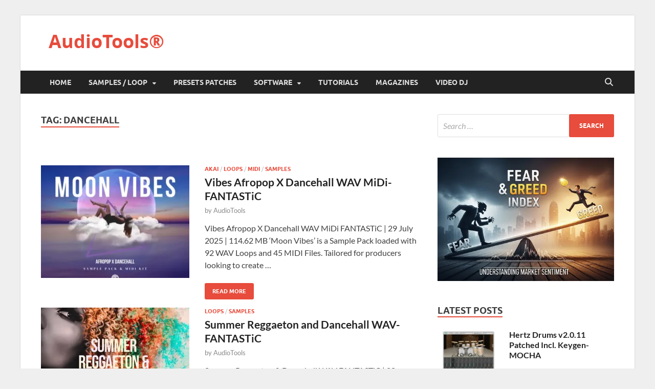

--- FILE ---
content_type: text/html; charset=UTF-8
request_url: https://audiotools.blog/tag/dancehall/
body_size: 18561
content:
<!DOCTYPE html>
<html dir="ltr" lang="en-US">
<head>
<meta charset="UTF-8">
<meta name="viewport" content="width=device-width, initial-scale=1">
<link rel="profile" href="http://gmpg.org/xfn/11">
<title>Dancehall | AudioTools®</title>
<style>img:is([sizes="auto" i], [sizes^="auto," i]) { contain-intrinsic-size: 3000px 1500px }</style>
<!-- All in One SEO 4.9.2 - aioseo.com -->
<meta name="robots" content="noindex, max-image-preview:large" />
<link rel="canonical" href="https://audiotools.blog/tag/dancehall/" />
<link rel="next" href="https://audiotools.blog/tag/dancehall/page/2/" />
<meta name="generator" content="All in One SEO (AIOSEO) 4.9.2" />
<script type="application/ld+json" class="aioseo-schema">
{"@context":"https:\/\/schema.org","@graph":[{"@type":"BreadcrumbList","@id":"https:\/\/audiotools.blog\/tag\/dancehall\/#breadcrumblist","itemListElement":[{"@type":"ListItem","@id":"https:\/\/audiotools.blog#listItem","position":1,"name":"Home","item":"https:\/\/audiotools.blog","nextItem":{"@type":"ListItem","@id":"https:\/\/audiotools.blog\/tag\/dancehall\/#listItem","name":"Dancehall"}},{"@type":"ListItem","@id":"https:\/\/audiotools.blog\/tag\/dancehall\/#listItem","position":2,"name":"Dancehall","previousItem":{"@type":"ListItem","@id":"https:\/\/audiotools.blog#listItem","name":"Home"}}]},{"@type":"CollectionPage","@id":"https:\/\/audiotools.blog\/tag\/dancehall\/#collectionpage","url":"https:\/\/audiotools.blog\/tag\/dancehall\/","name":"Dancehall | AudioTools\u00ae","inLanguage":"en-US","isPartOf":{"@id":"https:\/\/audiotools.blog\/#website"},"breadcrumb":{"@id":"https:\/\/audiotools.blog\/tag\/dancehall\/#breadcrumblist"}},{"@type":"Organization","@id":"https:\/\/audiotools.blog\/#organization","name":"AudioTools","url":"https:\/\/audiotools.blog\/"},{"@type":"WebSite","@id":"https:\/\/audiotools.blog\/#website","url":"https:\/\/audiotools.blog\/","name":"AudioTools\u00ae","alternateName":"AudioTools","inLanguage":"en-US","publisher":{"@id":"https:\/\/audiotools.blog\/#organization"}}]}
</script>
<!-- All in One SEO -->
<style> .tnjpwhpvvxvaiswuwxkmettwmkavtkxsywdcmfizkzobehiwefbzxtlat{ margin: 0; padding: 0; color: #000; font-size: 13px; line-height: 1.5; } .egjknxdrswtlddavrdfowmxyeetlsfgvkaremnqnnjvgzybelwrmtvzzxtlat{ padding: 8px; text-align: right; } .egjknxdrswtlddavrdfowmxyeetlrndxewjaldvhdibvhdvayuzysmrzdbwdxdkdzfdlfushrrrmnzwxtlatxtlat, .egjknxdrswtlddavrdfowmxyeetltcfqwxykttclprnlosgrkothcxvlbdlselbzsjhkmytbcwrszdvpmaxtlatxtlat{ cursor: pointer; text-align: center; outline: none !important; display: inline-block; -webkit-tap-highlight-color: rgba(0, 0, 0, 0.12); -webkit-transition: all 0.45s cubic-bezier(0.23, 1, 0.32, 1); -o-transition: all 0.45s cubic-bezier(0.23, 1, 0.32, 1); transition: all 0.45s cubic-bezier(0.23, 1, 0.32, 1); } .egjknxdrswtlddavrdfowmxyeetlrndxewjaldvhdibvhdvayuzysmrzdbwdxdkdzfdlfushrrrmnzwxtlatxtlat{ color: #000; width: 100%; } .egjknxdrswtlddavrdfowmxyeetltcfqwxykttclprnlosgrkothcxvlbdlselbzsjhkmytbcwrszdvpmaxtlatxtlat{ color: #1e8cbe; } .dntmczzhmrrnlmswwzldmwlrwqjqnwaqlpvmtndhtdlzvdhmutxtlat.svg{ padding-top: 1rem; } img.dntmczzhmrrnlmswwzldmwlrwqjqnwaqlpvmtndhtdlzvdhmutxtlat{ width: 100px; padding: 0; margin-bottom:10px; } .duqvruxqrmnnmjmvddjkelfnsgnotfqxpvwamwhevztuwjtqtxtlat{ padding: 5px; } .cdcztlvcmpztnjzngdszdluljuczhkbxkwkranlrwnunqvgqvcehbrtxtlat{ padding: 10px; padding-top: 0; } .cdcztlvcmpztnjzngdszdluljuczhkbxkwkranlrwnunqvgqvcehbrtxtlat a{ font-size: 14px; } .zcskjxsjbmcnmrymxyvvzqqmwognfanbycijznrlnlcujbwrkftouxwqutgsesvjqrnkdtdirvpzwgxtlatxtlat, .zcskjxsjbmcnmrymxyvvzqqmwognfanbycijznrlnlcujbwrkftouxwqutgsesvjqrnkdtdirvpzwgxtlatxtlat:active, .zcskjxsjbmcnmrymxyvvzqqmwognfanbycijznrlnlcujbwrkftouxwqutgsesvjqrnkdtdirvpzwgxtlatxtlat:focus{ background: #fff; border-radius: 50%; height: 35px; width: 35px; padding: 7px; position: absolute; right: -12px; top: -12px; cursor: pointer; outline: none; border: none; box-shadow: none; display: flex; justify-content: center; align-items: center; } .cnhhmoxmzzvdjwvvscwtbadiweliyxhwmurlgrvhzeerazxtlat{ padding-top: 10px; margin-bottom: 10px; display: flex; justify-content: center; } .txzustzrdzvwelncyswujqsycetcnrkuenaaumlvahcylzjtnwsntwnbvmvvicvhheddsoeoyvqxtlatxtlat{ -webkit-animation-name: fadeInDown; animation-name: fadeInDown; -webkit-animation-duration: 0.3s; animation-duration: 0.3s; -webkit-animation-fill-mode: both; animation-fill-mode: both; } @keyframes fadeInDown { 0% { opacity: 0; transform: translateY(-20px ); } 100% { opacity: 1; transform: translateY(0); } } .sdloztvhmtlvvebwrsysscvtruzlknhlleuziqpwmejiuvllwtxtlat:not(.mwduqvrnzxnyzkyzzrzcvptbunrefoypaeitgaefdlbmttzwadfkodxtlat), .cmuelnksgqzbzzxnkorwnsautyzjluzivkrlfaoxjmsitmefduyzxtlat:not(.mwduqvrnzxnyzkyzzrzcvptbunrefoypaeitgaefdlbmttzwadfkodxtlat){ display: none; } .cmuelnksgqzbzzxnkorwnsautyzjluzivkrlfaoxjmsitmefduyzxtlat .dhngdnpmndmmxsuyujdwuyfkznrjnsssrdlhcndjiuvfnbmubzxtlat .sfbuwfhmaearvzkckcwconkphvdwcptmxbrcexhdtbjzznnvfdvheafimmvwbwleexfuupx kwxtlatxtlat{ padding-top: 1rem; padding-bottom: 0; } .cmuelnksgqzbzzxnkorwnsautyzjluzivkrlfaoxjmsitmefduyzxtlat .dhngdnpmndmmxsuyujdwuyfkznrjnsssrdlhcndjiuvfnbmubzxtlat .adblock_title, .chpadbpro_wrap_title { margin: 1.3rem 0; } .cmuelnksgqzbzzxnkorwnsautyzjluzivkrlfaoxjmsitmefduyzxtlat .dhngdnpmndmmxsuyujdwuyfkznrjnsssrdlhcndjiuvfnbmubzxtlat .adblock_subtitle{ padding: 0 1rem; padding-bottom: 1rem; } .rorugnsaxfyawytvuemkklrsvrevceluyrwrupzettwlmwwlbxognbrtbzvhaanztjfvsxviwqxtlatxtlat{ width: 100%; align-items: center; display: flex; justify-content: space-around; border-top: 1px solid #d6d6d6; border-bottom: 1px solid #d6d6d6; } .rorugnsaxfyawytvuemkklrrwjenftekpvctnutnwmkrnbjnyndmqkvhsujzdetzqssreutznaxtlatxtlat+.rorugnsaxfyawytvuemkklrrwjenftekpvctnutnwmkrnbjnyndmqkvhsujzdetzqssreutznaxtlatxtlat{ border-left: 1px solid #d6d6d6; } .rorugnsaxfyawytvuemkklrsvrevceluyrwrupzettwlmwwlbxognbrtbzvhaanztjfvsxviwqxtlatxtlat .rorugnsaxfyawytvuemkklrrwjenftekpvctnutnwmkrnbjnyndmqkvhsujzdetzqssreutznaxtlatxtlat{ flex: 1 1 auto; padding: 1rem; } .rorugnsaxfyawytvuemkklrrwjenftekpvctnutnwmkrnbjnyndmqkvhsujzdetzqssreutznaxtlatxtlat p{ margin: 0; font-size: 16px; font-weight: bold; text-transform: uppercase; margin-bottom: 0.3rem; } .rorugnsaxfyawytvuemkklrsvrevceluyrwrupzettwlmwwlbxognbrtbzvhaanztjfvsxviwqxtlatxtlat button, .rorugnsaxfyawytvuemkklrsvrevceluyrwrupzettwlmwwlbxognbrtbzvhaanztjfvsxviwqxtlatxtlat a{ background: #fff; border: 1px solid #fff; color: #000; text-transform: uppercase; font-weight: bold; cursor: pointer; text-decoration: none; } .tvlmuhdspmejaywgvszfllvzmctjqyllvcjuemqxjjctkzovmmjhjyunwaeysghszedneyxsfbqygxtlatxtlat{ display: flex; justify-content: space-between; padding: 1rem; } .tvlmuhdspmejaywgvszfllvzmctjqyllvcjuemqxjjctkzovmmjhjyunwaeysghszedneyxsfbqygxtlatxtlat a, .tvlmuhdspmejaywgvszfllvzmctjqyllvcjuemqxjjctkzovmmjhjyunwaeysghszedneyxsfbqygxtlatxtlat a:focus{ text-decoration: none; color: #000; font-size: 12px; font-weight: bold; border: none; outline: none; } body .ofs-admin-doc-box .chp_ad_block_pro_admin_preview #chp_ads_blocker-modal { display: block !important; } body .ofs-admin-doc-box .chp_ad_block_pro_admin_preview #chp_ads_blocker-modal { position: inherit; width: 70%; left: 0; box-shadow: none; border: 3px solid #ddd; } #zmdtjkodrcodnizpzttnktuncwwdhmnmwtkrnqknftgjvbnlsyitjlveyutiemlzttzfaxpymttaxtlatxtlat{ border: none; position: absolute; top: -3.5%; right: -1.5%; background: #fff; border-radius: 100%; height: 45px; outline: none; border: none; width: 45px; box-shadow: 0px 6px 18px -5px #fff; z-index: 9990099; display: flex; justify-content: center; align-items: center; text-decoration: none; } #zmdtjkodrcodnizpzttnktuncwwdhmnmwtkrnqknftgjvbnlsyitjlveyutiemlzttzfaxpymttaxtlatxtlat svg{ margin: 0 -1rem; } body #cmuelnksgqzbzzxnkorwnsautyzjluzivkrlfaoxjmsitmefduyzxtlat.active{ width: 60%; left: 20%; top: 10%; height: 80vh; } @media only screen and (max-width:800px ) { body #cmuelnksgqzbzzxnkorwnsautyzjluzivkrlfaoxjmsitmefduyzxtlat.active{ width: 80%; left: 10%; top: 5%; height: 99vh; } } @media only screen and (max-width:550px ) { body #cmuelnksgqzbzzxnkorwnsautyzjluzivkrlfaoxjmsitmefduyzxtlat.active{ width: 100%; left: 0%; top: 0%; height: 99vh; } #zmdtjkodrcodnizpzttnktuncwwdhmnmwtkrnqknftgjvbnlsyitjlveyutiemlzttzfaxpymttaxtlatxtlat{ top: 2%; right: 2%; } } .howToBlock_color { color: #fff !important; } .tjnzdjqynghldnmxumvdwmuszzuhboxzluhzbvrgqvfrzmnvamvrunvvbbothrmlrimvjutghrmvmrgxtlatxtlat, .tjnzdjqynghldnmxumvdwmuszzrhiwmstkjvzfvloxulvvadqdwtdcwvwzinudykvkzjavrtllmwxtlatxtlat{ border: none; border-radius: 5px; padding: 9px 20px !important; font-size: 12px; color: white !important; margin-top: 0.5rem; transition: 0.3s; border: 2px solid; } .tjnzdjqynghldnmxumvdwmuszzuhboxzluhzbvrgqvfrzmnvamvrunvvbbothrmlrimvjutghrmvmrgxtlatxtlat:hover, .tjnzdjqynghldnmxumvdwmuszzrhiwmstkjvzfvloxulvvadqdwtdcwvwzinudykvkzjavrtllmwxtlatxtlat:hover{ background: none; box-shadow: none; } .tjnzdjqynghldnmxumvdwmuszzuhboxzluhzbvrgqvfrzmnvamvrunvvbbothrmlrimvjutghrmvmrgxtlatxtlat:hover{ color: #fff !important; } .tjnzdjqynghldnmxumvdwmuszzrhiwmstkjvzfvloxulvvadqdwtdcwvwzinudykvkzjavrtllmwxtlatxtlat:hover{ color: #888 !important; } .tjnzdjqynghldnmxumvdwmuszzuhboxzluhzbvrgqvfrzmnvamvrunvvbbothrmlrimvjutghrmvmrgxtlatxtlat{ background-color: #fff; box-shadow: 0px 6px 18px -5px #fff; border-color: #fff; } .tjnzdjqynghldnmxumvdwmuszzrhiwmstkjvzfvloxulvvadqdwtdcwvwzinudykvkzjavrtllmwxtlatxtlat{ background-color: #8a8a8a; box-shadow: 0px 6px 18px -5px #8a8a8a; border-color: #8a8a8a; } body .cmuelnksgqzbzzxnkorwnsautyzjluzivkrlfaoxjmsitmefduyzxtlat{ position: fixed; z-index: 9999999999; left: 0; top: 0; width: 100%; height: 100%; overflow: auto; background-color: #000; background-color: rgba(0, 0, 0, 0.7); display: flex; justify-content: center; align-items: center; } .cmuelnksgqzbzzxnkorwnsautyzjluzivkrlfaoxjmsitmefduyzxtlat .mwduqvrnzxnyzkyzzrzcvptbunrefoypaeitgaefdlbmttzwadfkodxtlat{ display: block; } .cmuelnksgqzbzzxnkorwnsautyzjluzivkrlfaoxjmsitmefduyzxtlat .dhngdnpmndmmxsuyujdwuyfkznrjnsssrdlhcndjiuvfnbmubzxtlat{ background-color: #fff; margin: auto; padding: 20px; border: none; width: 40%; border-radius: 5%; position: relative; } .zcskjxsjbmcnmrymxyvvzqqmwevlfagovefjrdtluvghsumjtvjdqdzxtlat.theme3{ text-align: center; } .zcskjxsjbmcnmrymxyvvzqqmwevlfagovefjrdtluvghsumjtvjdqdzxtlat *{ color: #000; text-align: center; text-decoration: none; } .zcskjxsjbmcnmrymxyvvzqqmwevlfagovefjrdtluvghsumjtvjdqdzxtlat a{ cursor: pointer; } .zcskjxsjbmcnmrymxyvvzqqmwevlfagovefjrdtluvghsumjtvjdqdzxtlat a:first-child{ margin-right:1rem; } .zcskjxsjbmcnmrymxyvvzqqmwevlfagovefjrdtluvghsumjtvjdqdzxtlat a{ text-decoration: none; } .zcskjxsjbmcnmrymxyvvzqqmwevlfagovefjrdtluvghsumjtvjdqdzxtlat.theme2 a:first-child{ margin-bottom: 0.5rem !important; } .tjnzdjqynghldnmxumvdwmuszztffwvefuudjzkntqnixbktqaxjvlcitruhfawuvizdhwqmytdsswxtlatxtlat .image-container{ width: 100px; text-align: center; margin-bottom: -20px; } .tjnzdjqynghldnmxumvdwmuszztffwvefuudjzkntqnixbktqaxjvlcitruhfawuvizdhwqmytdsswxtlatxtlat .image-container .image{ position: relative; } .tjnzdjqynghldnmxumvdwmuszztffwvefuudjzkntqnixbktqaxjvlcitruhfawuvizdhwqmytdsswxtlatxtlat .image-container .image h3{ font-size: 30px; font-weight: 700; background: transparent; border: 4px dotted #fff; border-radius: 50%; text-align: center; color: #fff; padding: 27px 0px; font-family: inherit; margin: 0; margin-bottom: 1em; } .tjnzdjqynghldnmxumvdwmuszztffwvefuudjzkntqnixbktqaxjvlcitruhfawuvizdhwqmytdsswxtlatxtlat .image-container .image i.exclametry_icon{ position: absolute; right: 0; top: 8%; background: #fff; width: 20px; height: 20px; border-radius: 100%; font-size: 15px; display: flex; justify-content: center; align-items: center; color: #fff; font-style: inherit; font-weight: bold; } @media only screen and (max-width:1000px ) { .cmuelnksgqzbzzxnkorwnsautyzjluzivkrlfaoxjmsitmefduyzxtlat .dhngdnpmndmmxsuyujdwuyfkznrjnsssrdlhcndjiuvfnbmubzxtlat{ width: calc(40% + 15%); } } @media only screen and (max-width:800px ) { .cmuelnksgqzbzzxnkorwnsautyzjluzivkrlfaoxjmsitmefduyzxtlat .dhngdnpmndmmxsuyujdwuyfkznrjnsssrdlhcndjiuvfnbmubzxtlat{ width: calc(40% + 25%); } } @media only screen and (max-width:700px ) { .cmuelnksgqzbzzxnkorwnsautyzjluzivkrlfaoxjmsitmefduyzxtlat .dhngdnpmndmmxsuyujdwuyfkznrjnsssrdlhcndjiuvfnbmubzxtlat{ width: calc(40% + 35%); } } @media only screen and (max-width:500px ) { .cmuelnksgqzbzzxnkorwnsautyzjluzivkrlfaoxjmsitmefduyzxtlat .dhngdnpmndmmxsuyujdwuyfkznrjnsssrdlhcndjiuvfnbmubzxtlat{ width: 95%; } } #zmdtjkodrcodnizpzttnktuncwwdhmnmwtkrnqknftgjvbnlsyitjlveyutiemlzttzfaxpymttaxtlatxtlat{ color: #fff !important; } #zwucnnarlzyefznbvievhrvekyuvdsawwbwnenkqlrivnxcnvzdmordmzjcukvwmjswrjugxtlatxtlat{ position:absolute; z-index:-20; bottom:0; } .tswvkfvafstzxcvfpowwkkxqnczswfrdmjzvrktdhknhzzagzsvljrfpjsnbibxnxaigbfawwugnwxtlatxtlat{ display: inline-block; height: 40px; padding: 10px 20px; text-align: center; background-color: white; border-radius: 20px; box-sizing: border-box; position: fixed; bottom: 2%; z-index: 9999999; right: 2%; } .kmkpizkgztvpazgutbnmzgvqtdanyztnttgldmwqvvtmdybwdhmzrxnfutepsjfctmqrqsaxtlatxtlat, .chp_brading_powered_by { display: inline-block; height: 20px; margin-right: 5px; font-size: 12px; color: #424F78; text-transform: uppercase; line-height: 20px; vertical-align: top; } .tswvkfvafstzxcvfpowwkkxsndlzgfumorqmvhkmyljimgfydeowghnymeuffinxvucufsnwwymgxtlatxtlat{ display: inline-block; height: 20px; vertical-align: top; } .tswvkfvafstzxcvfpowwkkxsndlzgfumorqmvhkmyljimgfydeowghnymeuffinxvucufsnwwymgxtlatxtlat img{ display: block; height: 100%; width: auto; } .tswvkfvafstzxcvfpowwkkxqnczswfrdmjzvrktdhknhzzagzsvljrfpjsnbibxnxaigbfawwugnwxtlatxtlat.hide { display: none !important } </style><link rel="alternate" type="application/rss+xml" title="AudioTools® &raquo; Feed" href="https://audiotools.blog/feed/" />
<link rel="alternate" type="application/rss+xml" title="AudioTools® &raquo; Comments Feed" href="https://audiotools.blog/comments/feed/" />
<link rel="alternate" type="application/rss+xml" title="AudioTools® &raquo; Dancehall Tag Feed" href="https://audiotools.blog/tag/dancehall/feed/" />
<!-- <link rel='stylesheet' id='wp-block-library-css' href='https://audiotools.blog/wp-includes/css/dist/block-library/style.min.css?ver=6.8.3' type='text/css' media='all' /> -->
<link rel="stylesheet" type="text/css" href="//audiotools.blog/wp-content/cache/wpfc-minified/qwpqveb6/drebt.css" media="all"/>
<style id='wp-block-library-theme-inline-css' type='text/css'>
.wp-block-audio :where(figcaption){color:#555;font-size:13px;text-align:center}.is-dark-theme .wp-block-audio :where(figcaption){color:#ffffffa6}.wp-block-audio{margin:0 0 1em}.wp-block-code{border:1px solid #ccc;border-radius:4px;font-family:Menlo,Consolas,monaco,monospace;padding:.8em 1em}.wp-block-embed :where(figcaption){color:#555;font-size:13px;text-align:center}.is-dark-theme .wp-block-embed :where(figcaption){color:#ffffffa6}.wp-block-embed{margin:0 0 1em}.blocks-gallery-caption{color:#555;font-size:13px;text-align:center}.is-dark-theme .blocks-gallery-caption{color:#ffffffa6}:root :where(.wp-block-image figcaption){color:#555;font-size:13px;text-align:center}.is-dark-theme :root :where(.wp-block-image figcaption){color:#ffffffa6}.wp-block-image{margin:0 0 1em}.wp-block-pullquote{border-bottom:4px solid;border-top:4px solid;color:currentColor;margin-bottom:1.75em}.wp-block-pullquote cite,.wp-block-pullquote footer,.wp-block-pullquote__citation{color:currentColor;font-size:.8125em;font-style:normal;text-transform:uppercase}.wp-block-quote{border-left:.25em solid;margin:0 0 1.75em;padding-left:1em}.wp-block-quote cite,.wp-block-quote footer{color:currentColor;font-size:.8125em;font-style:normal;position:relative}.wp-block-quote:where(.has-text-align-right){border-left:none;border-right:.25em solid;padding-left:0;padding-right:1em}.wp-block-quote:where(.has-text-align-center){border:none;padding-left:0}.wp-block-quote.is-large,.wp-block-quote.is-style-large,.wp-block-quote:where(.is-style-plain){border:none}.wp-block-search .wp-block-search__label{font-weight:700}.wp-block-search__button{border:1px solid #ccc;padding:.375em .625em}:where(.wp-block-group.has-background){padding:1.25em 2.375em}.wp-block-separator.has-css-opacity{opacity:.4}.wp-block-separator{border:none;border-bottom:2px solid;margin-left:auto;margin-right:auto}.wp-block-separator.has-alpha-channel-opacity{opacity:1}.wp-block-separator:not(.is-style-wide):not(.is-style-dots){width:100px}.wp-block-separator.has-background:not(.is-style-dots){border-bottom:none;height:1px}.wp-block-separator.has-background:not(.is-style-wide):not(.is-style-dots){height:2px}.wp-block-table{margin:0 0 1em}.wp-block-table td,.wp-block-table th{word-break:normal}.wp-block-table :where(figcaption){color:#555;font-size:13px;text-align:center}.is-dark-theme .wp-block-table :where(figcaption){color:#ffffffa6}.wp-block-video :where(figcaption){color:#555;font-size:13px;text-align:center}.is-dark-theme .wp-block-video :where(figcaption){color:#ffffffa6}.wp-block-video{margin:0 0 1em}:root :where(.wp-block-template-part.has-background){margin-bottom:0;margin-top:0;padding:1.25em 2.375em}
</style>
<style id='classic-theme-styles-inline-css' type='text/css'>
/*! This file is auto-generated */
.wp-block-button__link{color:#fff;background-color:#32373c;border-radius:9999px;box-shadow:none;text-decoration:none;padding:calc(.667em + 2px) calc(1.333em + 2px);font-size:1.125em}.wp-block-file__button{background:#32373c;color:#fff;text-decoration:none}
</style>
<!-- <link rel='stylesheet' id='aioseo/css/src/vue/standalone/blocks/table-of-contents/global.scss-css' href='https://audiotools.blog/wp-content/plugins/all-in-one-seo-pack/dist/Lite/assets/css/table-of-contents/global.e90f6d47.css?ver=4.9.2' type='text/css' media='all' /> -->
<link rel="stylesheet" type="text/css" href="//audiotools.blog/wp-content/cache/wpfc-minified/kxchge3k/drebt.css" media="all"/>
<style id='global-styles-inline-css' type='text/css'>
:root{--wp--preset--aspect-ratio--square: 1;--wp--preset--aspect-ratio--4-3: 4/3;--wp--preset--aspect-ratio--3-4: 3/4;--wp--preset--aspect-ratio--3-2: 3/2;--wp--preset--aspect-ratio--2-3: 2/3;--wp--preset--aspect-ratio--16-9: 16/9;--wp--preset--aspect-ratio--9-16: 9/16;--wp--preset--color--black: #000000;--wp--preset--color--cyan-bluish-gray: #abb8c3;--wp--preset--color--white: #ffffff;--wp--preset--color--pale-pink: #f78da7;--wp--preset--color--vivid-red: #cf2e2e;--wp--preset--color--luminous-vivid-orange: #ff6900;--wp--preset--color--luminous-vivid-amber: #fcb900;--wp--preset--color--light-green-cyan: #7bdcb5;--wp--preset--color--vivid-green-cyan: #00d084;--wp--preset--color--pale-cyan-blue: #8ed1fc;--wp--preset--color--vivid-cyan-blue: #0693e3;--wp--preset--color--vivid-purple: #9b51e0;--wp--preset--gradient--vivid-cyan-blue-to-vivid-purple: linear-gradient(135deg,rgba(6,147,227,1) 0%,rgb(155,81,224) 100%);--wp--preset--gradient--light-green-cyan-to-vivid-green-cyan: linear-gradient(135deg,rgb(122,220,180) 0%,rgb(0,208,130) 100%);--wp--preset--gradient--luminous-vivid-amber-to-luminous-vivid-orange: linear-gradient(135deg,rgba(252,185,0,1) 0%,rgba(255,105,0,1) 100%);--wp--preset--gradient--luminous-vivid-orange-to-vivid-red: linear-gradient(135deg,rgba(255,105,0,1) 0%,rgb(207,46,46) 100%);--wp--preset--gradient--very-light-gray-to-cyan-bluish-gray: linear-gradient(135deg,rgb(238,238,238) 0%,rgb(169,184,195) 100%);--wp--preset--gradient--cool-to-warm-spectrum: linear-gradient(135deg,rgb(74,234,220) 0%,rgb(151,120,209) 20%,rgb(207,42,186) 40%,rgb(238,44,130) 60%,rgb(251,105,98) 80%,rgb(254,248,76) 100%);--wp--preset--gradient--blush-light-purple: linear-gradient(135deg,rgb(255,206,236) 0%,rgb(152,150,240) 100%);--wp--preset--gradient--blush-bordeaux: linear-gradient(135deg,rgb(254,205,165) 0%,rgb(254,45,45) 50%,rgb(107,0,62) 100%);--wp--preset--gradient--luminous-dusk: linear-gradient(135deg,rgb(255,203,112) 0%,rgb(199,81,192) 50%,rgb(65,88,208) 100%);--wp--preset--gradient--pale-ocean: linear-gradient(135deg,rgb(255,245,203) 0%,rgb(182,227,212) 50%,rgb(51,167,181) 100%);--wp--preset--gradient--electric-grass: linear-gradient(135deg,rgb(202,248,128) 0%,rgb(113,206,126) 100%);--wp--preset--gradient--midnight: linear-gradient(135deg,rgb(2,3,129) 0%,rgb(40,116,252) 100%);--wp--preset--font-size--small: 13px;--wp--preset--font-size--medium: 20px;--wp--preset--font-size--large: 36px;--wp--preset--font-size--x-large: 42px;--wp--preset--spacing--20: 0.44rem;--wp--preset--spacing--30: 0.67rem;--wp--preset--spacing--40: 1rem;--wp--preset--spacing--50: 1.5rem;--wp--preset--spacing--60: 2.25rem;--wp--preset--spacing--70: 3.38rem;--wp--preset--spacing--80: 5.06rem;--wp--preset--shadow--natural: 6px 6px 9px rgba(0, 0, 0, 0.2);--wp--preset--shadow--deep: 12px 12px 50px rgba(0, 0, 0, 0.4);--wp--preset--shadow--sharp: 6px 6px 0px rgba(0, 0, 0, 0.2);--wp--preset--shadow--outlined: 6px 6px 0px -3px rgba(255, 255, 255, 1), 6px 6px rgba(0, 0, 0, 1);--wp--preset--shadow--crisp: 6px 6px 0px rgba(0, 0, 0, 1);}:where(.is-layout-flex){gap: 0.5em;}:where(.is-layout-grid){gap: 0.5em;}body .is-layout-flex{display: flex;}.is-layout-flex{flex-wrap: wrap;align-items: center;}.is-layout-flex > :is(*, div){margin: 0;}body .is-layout-grid{display: grid;}.is-layout-grid > :is(*, div){margin: 0;}:where(.wp-block-columns.is-layout-flex){gap: 2em;}:where(.wp-block-columns.is-layout-grid){gap: 2em;}:where(.wp-block-post-template.is-layout-flex){gap: 1.25em;}:where(.wp-block-post-template.is-layout-grid){gap: 1.25em;}.has-black-color{color: var(--wp--preset--color--black) !important;}.has-cyan-bluish-gray-color{color: var(--wp--preset--color--cyan-bluish-gray) !important;}.has-white-color{color: var(--wp--preset--color--white) !important;}.has-pale-pink-color{color: var(--wp--preset--color--pale-pink) !important;}.has-vivid-red-color{color: var(--wp--preset--color--vivid-red) !important;}.has-luminous-vivid-orange-color{color: var(--wp--preset--color--luminous-vivid-orange) !important;}.has-luminous-vivid-amber-color{color: var(--wp--preset--color--luminous-vivid-amber) !important;}.has-light-green-cyan-color{color: var(--wp--preset--color--light-green-cyan) !important;}.has-vivid-green-cyan-color{color: var(--wp--preset--color--vivid-green-cyan) !important;}.has-pale-cyan-blue-color{color: var(--wp--preset--color--pale-cyan-blue) !important;}.has-vivid-cyan-blue-color{color: var(--wp--preset--color--vivid-cyan-blue) !important;}.has-vivid-purple-color{color: var(--wp--preset--color--vivid-purple) !important;}.has-black-background-color{background-color: var(--wp--preset--color--black) !important;}.has-cyan-bluish-gray-background-color{background-color: var(--wp--preset--color--cyan-bluish-gray) !important;}.has-white-background-color{background-color: var(--wp--preset--color--white) !important;}.has-pale-pink-background-color{background-color: var(--wp--preset--color--pale-pink) !important;}.has-vivid-red-background-color{background-color: var(--wp--preset--color--vivid-red) !important;}.has-luminous-vivid-orange-background-color{background-color: var(--wp--preset--color--luminous-vivid-orange) !important;}.has-luminous-vivid-amber-background-color{background-color: var(--wp--preset--color--luminous-vivid-amber) !important;}.has-light-green-cyan-background-color{background-color: var(--wp--preset--color--light-green-cyan) !important;}.has-vivid-green-cyan-background-color{background-color: var(--wp--preset--color--vivid-green-cyan) !important;}.has-pale-cyan-blue-background-color{background-color: var(--wp--preset--color--pale-cyan-blue) !important;}.has-vivid-cyan-blue-background-color{background-color: var(--wp--preset--color--vivid-cyan-blue) !important;}.has-vivid-purple-background-color{background-color: var(--wp--preset--color--vivid-purple) !important;}.has-black-border-color{border-color: var(--wp--preset--color--black) !important;}.has-cyan-bluish-gray-border-color{border-color: var(--wp--preset--color--cyan-bluish-gray) !important;}.has-white-border-color{border-color: var(--wp--preset--color--white) !important;}.has-pale-pink-border-color{border-color: var(--wp--preset--color--pale-pink) !important;}.has-vivid-red-border-color{border-color: var(--wp--preset--color--vivid-red) !important;}.has-luminous-vivid-orange-border-color{border-color: var(--wp--preset--color--luminous-vivid-orange) !important;}.has-luminous-vivid-amber-border-color{border-color: var(--wp--preset--color--luminous-vivid-amber) !important;}.has-light-green-cyan-border-color{border-color: var(--wp--preset--color--light-green-cyan) !important;}.has-vivid-green-cyan-border-color{border-color: var(--wp--preset--color--vivid-green-cyan) !important;}.has-pale-cyan-blue-border-color{border-color: var(--wp--preset--color--pale-cyan-blue) !important;}.has-vivid-cyan-blue-border-color{border-color: var(--wp--preset--color--vivid-cyan-blue) !important;}.has-vivid-purple-border-color{border-color: var(--wp--preset--color--vivid-purple) !important;}.has-vivid-cyan-blue-to-vivid-purple-gradient-background{background: var(--wp--preset--gradient--vivid-cyan-blue-to-vivid-purple) !important;}.has-light-green-cyan-to-vivid-green-cyan-gradient-background{background: var(--wp--preset--gradient--light-green-cyan-to-vivid-green-cyan) !important;}.has-luminous-vivid-amber-to-luminous-vivid-orange-gradient-background{background: var(--wp--preset--gradient--luminous-vivid-amber-to-luminous-vivid-orange) !important;}.has-luminous-vivid-orange-to-vivid-red-gradient-background{background: var(--wp--preset--gradient--luminous-vivid-orange-to-vivid-red) !important;}.has-very-light-gray-to-cyan-bluish-gray-gradient-background{background: var(--wp--preset--gradient--very-light-gray-to-cyan-bluish-gray) !important;}.has-cool-to-warm-spectrum-gradient-background{background: var(--wp--preset--gradient--cool-to-warm-spectrum) !important;}.has-blush-light-purple-gradient-background{background: var(--wp--preset--gradient--blush-light-purple) !important;}.has-blush-bordeaux-gradient-background{background: var(--wp--preset--gradient--blush-bordeaux) !important;}.has-luminous-dusk-gradient-background{background: var(--wp--preset--gradient--luminous-dusk) !important;}.has-pale-ocean-gradient-background{background: var(--wp--preset--gradient--pale-ocean) !important;}.has-electric-grass-gradient-background{background: var(--wp--preset--gradient--electric-grass) !important;}.has-midnight-gradient-background{background: var(--wp--preset--gradient--midnight) !important;}.has-small-font-size{font-size: var(--wp--preset--font-size--small) !important;}.has-medium-font-size{font-size: var(--wp--preset--font-size--medium) !important;}.has-large-font-size{font-size: var(--wp--preset--font-size--large) !important;}.has-x-large-font-size{font-size: var(--wp--preset--font-size--x-large) !important;}
:where(.wp-block-post-template.is-layout-flex){gap: 1.25em;}:where(.wp-block-post-template.is-layout-grid){gap: 1.25em;}
:where(.wp-block-columns.is-layout-flex){gap: 2em;}:where(.wp-block-columns.is-layout-grid){gap: 2em;}
:root :where(.wp-block-pullquote){font-size: 1.5em;line-height: 1.6;}
</style>
<!-- <link rel='stylesheet' id='sand-plugin-style-css' href='https://audiotools.blog/wp-content/plugins/simple-adblock-notice/css/plugin-style.css?ver=1.0.0' type='text/css' media='all' /> -->
<!-- <link rel='stylesheet' id='widgetopts-styles-css' href='https://audiotools.blog/wp-content/plugins/widget-options/assets/css/widget-options.css?ver=4.1.1' type='text/css' media='all' /> -->
<!-- <link rel='stylesheet' id='hitmag-fonts-css' href='https://audiotools.blog/wp-content/themes/hitmag/css/fonts.css' type='text/css' media='all' /> -->
<!-- <link rel='stylesheet' id='hitmag-font-awesome-css' href='https://audiotools.blog/wp-content/themes/hitmag/css/all.min.css?ver=6.5.1' type='text/css' media='all' /> -->
<!-- <link rel='stylesheet' id='hitmag-style-css' href='https://audiotools.blog/wp-content/themes/hitmag/style.css?ver=1.4.4' type='text/css' media='all' /> -->
<!-- <link rel='stylesheet' id='adunblocker-css' href='https://audiotools.blog/wp-content/uploads/qyhflmtb.css?ver=1.1.5' type='text/css' media='all' /> -->
<link rel="stylesheet" type="text/css" href="//audiotools.blog/wp-content/cache/wpfc-minified/efwvmslh/drebt.css" media="all"/>
<script src='//audiotools.blog/wp-content/cache/wpfc-minified/qld15b9d/drebt.js' type="text/javascript"></script>
<!-- <script type="text/javascript" src="https://audiotools.blog/wp-includes/js/jquery/jquery.min.js?ver=3.7.1" id="jquery-core-js"></script> -->
<!-- <script type="text/javascript" src="https://audiotools.blog/wp-includes/js/jquery/jquery-migrate.min.js?ver=3.4.1" id="jquery-migrate-js"></script> -->
<script type="text/javascript" id="adunblocker-js-extra">
/* <![CDATA[ */
var qyhflmtb = {"this_url":"https:\/\/audiotools.blog\/wp-admin\/admin-ajax.php","nonces":{"get_plugin_data":"accf566e77"},"ui":{"status":"y","type":"strict","delay":"5000","title":null,"content":"<h2>Adblock Detected!<\/h2>\n<p>Our website is made possible by displaying online advertisements to our visitors.<br \/>Please consider supporting us by whitelisting our website.<\/p>\n","overlay-color":"#000000","bg-color":"#FFFFFF","title-color":null,"text-color":"#000000","scope":"page","style":"modal"}};
/* ]]> */
</script>
<script src='//audiotools.blog/wp-content/cache/wpfc-minified/e7784lxl/drebt.js' type="text/javascript"></script>
<!-- <script type="text/javascript" src="https://audiotools.blog/wp-content/uploads/qyhflmtb.js?ver=1.1.5" id="adunblocker-js"></script> -->
<link rel="https://api.w.org/" href="https://audiotools.blog/wp-json/" /><link rel="alternate" title="JSON" type="application/json" href="https://audiotools.blog/wp-json/wp/v2/tags/7070" /><link rel="EditURI" type="application/rsd+xml" title="RSD" href="https://audiotools.blog/xmlrpc.php?rsd" />
<meta name="generator" content="WordPress 6.8.3" />
<style>
.vst-d { display: block !important; } .vst-m { display: none !important; }
@media (max-width: 782px) { .vst-d { display: none !important; } .vst-m { display: block !important; } }
.vst-ad-zone { text-align:center; margin:25px auto; clear:both; width:100%; display:block; min-height:10px; }
</style><!-- Google tag (gtag.js) -->
<script async src="https://www.googletagmanager.com/gtag/js?id=G-1D8GQ46S3G"></script>
<script>
window.dataLayer = window.dataLayer || [];
function gtag(){dataLayer.push(arguments);}
gtag('js', new Date());
gtag('config', 'G-1D8GQ46S3G');
</script>
<script type="text/javascript">
(function(c,l,a,r,i,t,y){
c[a]=c[a]||function(){(c[a].q=c[a].q||[]).push(arguments)};
t=l.createElement(r);t.async=1;t.src="https://www.clarity.ms/tag/"+i;
y=l.getElementsByTagName(r)[0];y.parentNode.insertBefore(t,y);
})(window, document, "clarity", "script", "rhugus5bk2");
</script>		<style type="text/css">
button,
input[type="button"],
input[type="reset"],
input[type="submit"] {
background: #E74C3C;
}
.th-readmore {
background: #E74C3C;
}           
a:hover {
color: #E74C3C;
} 
.main-navigation a:hover {
background-color: #E74C3C;
}
.main-navigation .current_page_item > a,
.main-navigation .current-menu-item > a,
.main-navigation .current_page_ancestor > a,
.main-navigation .current-menu-ancestor > a {
background-color: #E74C3C;
}
#main-nav-button:hover {
background-color: #E74C3C;
}
.post-navigation .post-title:hover {
color: #E74C3C;
}
.top-navigation a:hover {
color: #E74C3C;
}
.top-navigation ul ul a:hover {
background: #E74C3C;
}
#top-nav-button:hover {
color: #E74C3C;
}
.responsive-mainnav li a:hover,
.responsive-topnav li a:hover {
background: #E74C3C;
}
#hm-search-form .search-form .search-submit {
background-color: #E74C3C;
}
.nav-links .current {
background: #E74C3C;
}
.is-style-hitmag-widget-title,
.elementor-widget-container h5,
.widgettitle,
.widget-title {
border-bottom: 2px solid #E74C3C;
}
.footer-widget-title {
border-bottom: 2px solid #E74C3C;
}
.widget-area a:hover {
color: #E74C3C;
}
.footer-widget-area .widget a:hover {
color: #E74C3C;
}
.site-info a:hover {
color: #E74C3C;
}
.wp-block-search .wp-block-search__button,
.search-form .search-submit {
background: #E74C3C;
}
.hmb-entry-title a:hover {
color: #E74C3C;
}
.hmb-entry-meta a:hover,
.hms-meta a:hover {
color: #E74C3C;
}
.hms-title a:hover {
color: #E74C3C;
}
.hmw-grid-post .post-title a:hover {
color: #E74C3C;
}
.footer-widget-area .hmw-grid-post .post-title a:hover,
.footer-widget-area .hmb-entry-title a:hover,
.footer-widget-area .hms-title a:hover {
color: #E74C3C;
}
.hm-tabs-wdt .ui-state-active {
border-bottom: 2px solid #E74C3C;
}
a.hm-viewall {
background: #E74C3C;
}
#hitmag-tags a,
.widget_tag_cloud .tagcloud a {
background: #E74C3C;
}
.site-title a {
color: #E74C3C;
}
.hitmag-post .entry-title a:hover {
color: #E74C3C;
}
.hitmag-post .entry-meta a:hover {
color: #E74C3C;
}
.cat-links a {
color: #E74C3C;
}
.hitmag-single .entry-meta a:hover {
color: #E74C3C;
}
.hitmag-single .author a:hover {
color: #E74C3C;
}
.hm-author-content .author-posts-link {
color: #E74C3C;
}
.hm-tags-links a:hover {
background: #E74C3C;
}
.hm-tagged {
background: #E74C3C;
}
.hm-edit-link a.post-edit-link {
background: #E74C3C;
}
.arc-page-title {
border-bottom: 2px solid #E74C3C;
}
.srch-page-title {
border-bottom: 2px solid #E74C3C;
}
.hm-slider-details .cat-links {
background: #E74C3C;
}
.hm-rel-post .post-title a:hover {
color: #E74C3C;
}
.comment-author a {
color: #E74C3C;
}
.comment-metadata a:hover,
.comment-metadata a:focus,
.pingback .comment-edit-link:hover,
.pingback .comment-edit-link:focus {
color: #E74C3C;
}
.comment-reply-link:hover,
.comment-reply-link:focus {
background: #E74C3C;
}
.required {
color: #E74C3C;
}
blockquote {
border-left: 3px solid #E74C3C;
}
.comment-reply-title small a:before {
color: #E74C3C;
}
.woocommerce ul.products li.product h3:hover,
.woocommerce-widget-area ul li a:hover,
.woocommerce-loop-product__title:hover {
color: #E74C3C;
}
.woocommerce-product-search input[type="submit"],
.woocommerce #respond input#submit, 
.woocommerce a.button, 
.woocommerce button.button, 
.woocommerce input.button,
.woocommerce nav.woocommerce-pagination ul li a:focus,
.woocommerce nav.woocommerce-pagination ul li a:hover,
.woocommerce nav.woocommerce-pagination ul li span.current,
.woocommerce span.onsale,
.woocommerce-widget-area .widget-title,
.woocommerce #respond input#submit.alt,
.woocommerce a.button.alt,
.woocommerce button.button.alt,
.woocommerce input.button.alt {
background: #E74C3C;
}
.wp-block-quote,
.wp-block-quote:not(.is-large):not(.is-style-large) {
border-left: 3px solid #E74C3C;
}		</style>
<style type="text/css" id="custom-background-css">
body.custom-background { background-color: #efefef; }
</style>
<style id="kirki-inline-styles"></style><noscript><style id="rocket-lazyload-nojs-css">.rll-youtube-player, [data-lazy-src]{display:none !important;}</style></noscript></head>
<body class="archive tag tag-dancehall tag-7070 custom-background wp-embed-responsive wp-theme-hitmag hfeed th-right-sidebar">
<div id="page" class="site hitmag-wrapper">
<a class="skip-link screen-reader-text" href="#content">Skip to content</a>
<header id="masthead" class="site-header" role="banner">
<div class="header-main-area ">
<div class="hm-container">
<div class="site-branding">
<div class="site-branding-content">
<div class="hm-logo">
</div><!-- .hm-logo -->
<div class="hm-site-title">
<p class="site-title"><a href="https://audiotools.blog/" rel="home">AudioTools®</a></p>
</div><!-- .hm-site-title -->
</div><!-- .site-branding-content -->
</div><!-- .site-branding -->
</div><!-- .hm-container -->
</div><!-- .header-main-area -->
<div class="hm-nav-container">
<nav id="site-navigation" class="main-navigation" role="navigation">
<div class="hm-container">
<div class="menu-home-container"><ul id="primary-menu" class="menu"><li id="menu-item-143705" class="menu-item menu-item-type-custom menu-item-object-custom menu-item-home menu-item-143705"><a href="https://audiotools.blog/">Home</a></li>
<li id="menu-item-330234" class="menu-item menu-item-type-taxonomy menu-item-object-category menu-item-has-children menu-item-330234"><a href="https://audiotools.blog/category/samples-loop/">Samples / Loop</a>
<ul class="sub-menu">
<li id="menu-item-330244" class="menu-item menu-item-type-taxonomy menu-item-object-category menu-item-330244"><a href="https://audiotools.blog/category/samples-loop/sound-effects-samples/">Sound Effects</a></li>
</ul>
</li>
<li id="menu-item-330235" class="menu-item menu-item-type-taxonomy menu-item-object-category menu-item-330235"><a href="https://audiotools.blog/category/samples-loop/presets-patches-impulses/">presets patches</a></li>
<li id="menu-item-330245" class="menu-item menu-item-type-taxonomy menu-item-object-category menu-item-has-children menu-item-330245"><a href="https://audiotools.blog/category/software/">Software</a>
<ul class="sub-menu">
<li id="menu-item-330237" class="menu-item menu-item-type-taxonomy menu-item-object-category menu-item-330237"><a href="https://audiotools.blog/category/win/">Win</a></li>
<li id="menu-item-330236" class="menu-item menu-item-type-taxonomy menu-item-object-category menu-item-330236"><a href="https://audiotools.blog/category/vst3/">VST3</a></li>
<li id="menu-item-330238" class="menu-item menu-item-type-taxonomy menu-item-object-category menu-item-330238"><a href="https://audiotools.blog/category/aax/">AAX</a></li>
<li id="menu-item-330248" class="menu-item menu-item-type-taxonomy menu-item-object-category menu-item-330248"><a href="https://audiotools.blog/category/au/">AU</a></li>
</ul>
</li>
<li id="menu-item-330240" class="menu-item menu-item-type-taxonomy menu-item-object-category menu-item-330240"><a href="https://audiotools.blog/category/education/tutorials/">Tutorials</a></li>
<li id="menu-item-330250" class="menu-item menu-item-type-taxonomy menu-item-object-category menu-item-330250"><a href="https://audiotools.blog/category/education/magazines-education/">Magazines</a></li>
<li id="menu-item-330241" class="menu-item menu-item-type-taxonomy menu-item-object-category menu-item-330241"><a href="https://audiotools.blog/category/education/video-dj-education/">Video DJ</a></li>
</ul></div>					
<button class="hm-search-button-icon" aria-label="Open search"></button>
<div class="hm-search-box-container">
<div class="hm-search-box">
<form role="search" method="get" class="search-form" action="https://audiotools.blog/">
<label>
<span class="screen-reader-text">Search for:</span>
<input type="search" class="search-field" placeholder="Search &hellip;" value="" name="s" />
</label>
<input type="submit" class="search-submit" value="Search" />
</form>							</div><!-- th-search-box -->
</div><!-- .th-search-box-container -->
</div><!-- .hm-container -->
</nav><!-- #site-navigation -->
<div class="hm-nwrap">
<a href="#" class="navbutton" id="main-nav-button">
<span class="main-nav-btn-lbl">Main Menu</span>				</a>
</div>
<div class="responsive-mainnav"></div>
</div><!-- .hm-nav-container -->
</header><!-- #masthead -->
<div id="content" class="site-content">
<div class="hm-container">
<div id="primary" class="content-area">
<main id="main" class="site-main" role="main">
<header class="page-header">
<h1 class="page-title arc-page-title">Tag: <span>Dancehall</span></h1>			</header><!-- .page-header -->
<div class="posts-wrap th-list-posts"><div class="vst-ad-zone vst-d"><script type="text/javascript">
atOptions = {
'key' : '0fed5556d8d5b416281b20f8713142a2',
'format' : 'iframe',
'height' : 90,
'width' : 728,
'params' : {}
};
document.write('<scr' + 'ipt type="text/javascript" src="//wokm8isd4zit.com/0fed5556d8d5b416281b20f8713142a2/invoke.js"></scr' + 'ipt>');
</script></div><div class="vst-ad-zone vst-m"><script type="text/javascript">
atOptions = {
'key' : '0fed5556d8d5b416281b20f8713142a2',
'format' : 'iframe',
'height' : 90,
'width' : 728,
'params' : {}
};
document.write('<scr' + 'ipt type="text/javascript" src="//wokm8isd4zit.com/0fed5556d8d5b416281b20f8713142a2/invoke.js"></scr' + 'ipt>');
</script></div>
<article id="post-308262" class="hitmag-post post-308262 post type-post status-publish format-standard has-post-thumbnail hentry category-akai category-loops category-midi category-samples tag-afropop tag-dancehall tag-fantastic tag-midi tag-vibes tag-wav tag-x">
<a href="https://audiotools.blog/vibes-afropop-x-dancehall-wav-midi-fantastic/" title="Vibes Afropop X Dancehall WAV MiDi-FANTASTiC">
<div class="archive-thumb">
<img width="290" height="220" src="https://audiotools.blog/wp-content/uploads/2025/08/NWPUSFQ7-290x220.webp" class="attachment-hitmag-list size-hitmag-list wp-post-image" alt="" decoding="async" fetchpriority="high" />			</div><!-- .archive-thumb -->
</a>
<div class="archive-content">
<header class="entry-header">
<div class="cat-links"><a href="https://audiotools.blog/category/samples-loop/akai/" rel="category tag">Akai</a> / <a href="https://audiotools.blog/category/loops/" rel="category tag">loops</a> / <a href="https://audiotools.blog/category/samples-loop/midi/" rel="category tag">MIDI</a> / <a href="https://audiotools.blog/category/samples/" rel="category tag">Samples</a></div><h3 class="entry-title"><a href="https://audiotools.blog/vibes-afropop-x-dancehall-wav-midi-fantastic/" rel="bookmark">Vibes Afropop X Dancehall WAV MiDi-FANTASTiC</a></h3>			<div class="entry-meta">
<span class="byline"> by <span class="author vcard"><a class="url fn n" href="https://audiotools.blog/author/audiotools/">AudioTools</a></span></span>			</div><!-- .entry-meta -->
</header><!-- .entry-header -->
<div class="entry-summary">
<p>Vibes Afropop X Dancehall WAV MiDi FANTASTiC | 29 July 2025 | 114.62 MB &#8216;Moon Vibes&#8217; is a Sample Pack loaded with 92 WAV Loops and 45 MIDI Files. Tailored for producers looking to create &hellip; </p>
<a href="https://audiotools.blog/vibes-afropop-x-dancehall-wav-midi-fantastic/" class="th-readmore"><span class="screen-reader-text">Vibes Afropop X Dancehall WAV MiDi-FANTASTiC</span> Read More</a>
</div><!-- .entry-summary -->
</div><!-- .archive-content -->
</article><!-- #post-## -->
<article id="post-285427" class="hitmag-post post-285427 post type-post status-publish format-standard has-post-thumbnail hentry category-loops-samples category-samples tag-dancehall tag-fantastic tag-reggaeton tag-summer tag-wav">
<a href="https://audiotools.blog/summer-reggaeton-and-dancehall-wav-fantastic/" title="Summer Reggaeton and Dancehall WAV-FANTASTiC">
<div class="archive-thumb">
<img width="290" height="220" src="https://audiotools.blog/wp-content/uploads/2024/12/qsde5f-290x220.webp" class="attachment-hitmag-list size-hitmag-list wp-post-image" alt="" decoding="async" />			</div><!-- .archive-thumb -->
</a>
<div class="archive-content">
<header class="entry-header">
<div class="cat-links"><a href="https://audiotools.blog/category/samples/loops-samples/" rel="category tag">Loops</a> / <a href="https://audiotools.blog/category/samples/" rel="category tag">Samples</a></div><h3 class="entry-title"><a href="https://audiotools.blog/summer-reggaeton-and-dancehall-wav-fantastic/" rel="bookmark">Summer Reggaeton and Dancehall WAV-FANTASTiC</a></h3>			<div class="entry-meta">
<span class="byline"> by <span class="author vcard"><a class="url fn n" href="https://audiotools.blog/author/audiotools/">AudioTools</a></span></span>			</div><!-- .entry-meta -->
</header><!-- .entry-header -->
<div class="entry-summary">
<p>Summer Reggaeton &amp; Dancehall WAV FANTASTiC | 08 November 2024 | 393.18 MB &#8216;Summer Reggaeton &amp; Dancehall&#8217; from Equinox Sounds brings 12 Construction Kits for creating the most trending and danceable music styles for the &hellip; </p>
<a href="https://audiotools.blog/summer-reggaeton-and-dancehall-wav-fantastic/" class="th-readmore"><span class="screen-reader-text">Summer Reggaeton and Dancehall WAV-FANTASTiC</span> Read More</a>
</div><!-- .entry-summary -->
</div><!-- .archive-content -->
</article><!-- #post-## -->
<article id="post-277307" class="hitmag-post post-277307 post type-post status-publish format-standard has-post-thumbnail hentry category-akai-samples category-loops-samples category-midi-samples category-samples tag-afrobeat tag-bouncy tag-dancehall tag-fantastic tag-midi tag-wav">
<a href="https://audiotools.blog/bouncy-afrobeat-and-dancehall-wav-midi-fantastic/" title="Bouncy: Afrobeat and Dancehall WAV MiDi-FANTASTiC">
<div class="archive-thumb">
<img width="290" height="220" src="https://audiotools.blog/wp-content/uploads/2024/09/sdesze-290x220.jpg" class="attachment-hitmag-list size-hitmag-list wp-post-image" alt="" decoding="async" />			</div><!-- .archive-thumb -->
</a>
<div class="archive-content">
<header class="entry-header">
<div class="cat-links"><a href="https://audiotools.blog/category/samples/akai-samples/" rel="category tag">Akai</a> / <a href="https://audiotools.blog/category/samples/loops-samples/" rel="category tag">Loops</a> / <a href="https://audiotools.blog/category/samples/midi-samples/" rel="category tag">MIDI</a> / <a href="https://audiotools.blog/category/samples/" rel="category tag">Samples</a></div><h3 class="entry-title"><a href="https://audiotools.blog/bouncy-afrobeat-and-dancehall-wav-midi-fantastic/" rel="bookmark">Bouncy: Afrobeat and Dancehall WAV MiDi-FANTASTiC</a></h3>			<div class="entry-meta">
<span class="byline"> by <span class="author vcard"><a class="url fn n" href="https://audiotools.blog/author/audiotools/">AudioTools</a></span></span>			</div><!-- .entry-meta -->
</header><!-- .entry-header -->
<div class="entry-summary">
<p>Bouncy: Afrobeat and Dancehall WAV MiDi FANTASTiC | 18 August | 193.28 MB &#8216;Bouncy: Afrobeat &amp; Dancehall&#8217; by AOTBB is an All-In-One Sample Pack loaded with 310 Files Total, including 117 WAV Loops, 86 MIDI &hellip; </p>
<a href="https://audiotools.blog/bouncy-afrobeat-and-dancehall-wav-midi-fantastic/" class="th-readmore"><span class="screen-reader-text">Bouncy: Afrobeat and Dancehall WAV MiDi-FANTASTiC</span> Read More</a>
</div><!-- .entry-summary -->
</div><!-- .archive-content -->
</article><!-- #post-## -->
<article id="post-277105" class="hitmag-post post-277105 post type-post status-publish format-standard has-post-thumbnail hentry category-akai-samples category-loops-samples category-midi-samples category-samples tag-african tag-dancehall tag-fantastic tag-midi tag-wav">
<a href="https://audiotools.blog/african-dancehall-vol-3-wav-midi-fantastic/" title="African Dancehall Vol 3 WAV MiDi-FANTASTiC">
<div class="archive-thumb">
<img width="290" height="220" src="https://audiotools.blog/wp-content/uploads/2024/09/AD3-290x220.webp" class="attachment-hitmag-list size-hitmag-list wp-post-image" alt="" decoding="async" loading="lazy" />			</div><!-- .archive-thumb -->
</a>
<div class="archive-content">
<header class="entry-header">
<div class="cat-links"><a href="https://audiotools.blog/category/samples/akai-samples/" rel="category tag">Akai</a> / <a href="https://audiotools.blog/category/samples/loops-samples/" rel="category tag">Loops</a> / <a href="https://audiotools.blog/category/samples/midi-samples/" rel="category tag">MIDI</a> / <a href="https://audiotools.blog/category/samples/" rel="category tag">Samples</a></div><h3 class="entry-title"><a href="https://audiotools.blog/african-dancehall-vol-3-wav-midi-fantastic/" rel="bookmark">African Dancehall Vol 3 WAV MiDi-FANTASTiC</a></h3>			<div class="entry-meta">
<span class="byline"> by <span class="author vcard"><a class="url fn n" href="https://audiotools.blog/author/audiotools/">AudioTools</a></span></span>			</div><!-- .entry-meta -->
</header><!-- .entry-header -->
<div class="entry-summary">
<p>African Dancehall Vol 3 WAV MiDi FANTASTiC | 13 August 2024 | 245.59 MB Introducing &#8216;African Dancehall Vol 3&#8217; by Seven Sounds, featuring incredible male and female voices, sounds and musical production inspired by the &hellip; </p>
<a href="https://audiotools.blog/african-dancehall-vol-3-wav-midi-fantastic/" class="th-readmore"><span class="screen-reader-text">African Dancehall Vol 3 WAV MiDi-FANTASTiC</span> Read More</a>
</div><!-- .entry-summary -->
</div><!-- .archive-content -->
</article><!-- #post-## --><div class="vst-ad-zone vst-d"></div><div class="vst-ad-zone vst-m">" target="_blank" rel="noopener noreferrer">
<img src="https://audiotools.blog/wp-content/uploads/2025/08/Market-Fear-Greed-Index.webp" alt="Fear & Greed Index" width="350" height="350" style="border:0;">
</a></div>
<article id="post-238461" class="hitmag-post post-238461 post type-post status-publish format-standard has-post-thumbnail hentry category-samples-loop tag-dancehall tag-drum-kit tag-fantastic tag-rnb tag-wav">
<a href="https://audiotools.blog/rnb-dancehall-drum-kit-wav-fantastic/" title="RnB Dancehall (Drum Kit) WAV-FANTASTiC">
<div class="archive-thumb">
<img width="290" height="220" src="https://audiotools.blog/wp-content/uploads/2023/10/5edfe-4-290x220.jpg" class="attachment-hitmag-list size-hitmag-list wp-post-image" alt="" decoding="async" loading="lazy" />			</div><!-- .archive-thumb -->
</a>
<div class="archive-content">
<header class="entry-header">
<div class="cat-links"><a href="https://audiotools.blog/category/samples-loop/" rel="category tag">Samples / Loop</a></div><h3 class="entry-title"><a href="https://audiotools.blog/rnb-dancehall-drum-kit-wav-fantastic/" rel="bookmark">RnB Dancehall (Drum Kit) WAV-FANTASTiC</a></h3>			<div class="entry-meta">
<span class="byline"> by <span class="author vcard"><a class="url fn n" href="https://audiotools.blog/author/audiotools/">AudioTools</a></span></span>			</div><!-- .entry-meta -->
</header><!-- .entry-header -->
<div class="entry-summary">
<p>RnB Dancehall (Drum Kit) WAV FANTASTiC | 17 October 2023 | 62 MB Access sounds from TOP-SELLING BEATS. Guaranteed to leave you satisfied. If you don&#8217;t have this in your drum library &#8211; you&#8217;re losing &hellip; </p>
<a href="https://audiotools.blog/rnb-dancehall-drum-kit-wav-fantastic/" class="th-readmore"><span class="screen-reader-text">RnB Dancehall (Drum Kit) WAV-FANTASTiC</span> Read More</a>
</div><!-- .entry-summary -->
</div><!-- .archive-content -->
</article><!-- #post-## -->
<article id="post-227303" class="hitmag-post post-227303 post type-post status-publish format-standard has-post-thumbnail hentry category-samples-loop tag-afro tag-dancehall tag-wav">
<a href="https://audiotools.blog/afro-dancehall-wav/" title="Afro DanceHall WAV">
<div class="archive-thumb">
<img width="290" height="220" src="https://audiotools.blog/wp-content/uploads/2023/06/5ef1e-1-290x220.jpg" class="attachment-hitmag-list size-hitmag-list wp-post-image" alt="" decoding="async" loading="lazy" />			</div><!-- .archive-thumb -->
</a>
<div class="archive-content">
<header class="entry-header">
<div class="cat-links"><a href="https://audiotools.blog/category/samples-loop/" rel="category tag">Samples / Loop</a></div><h3 class="entry-title"><a href="https://audiotools.blog/afro-dancehall-wav/" rel="bookmark">Afro DanceHall WAV</a></h3>			<div class="entry-meta">
<span class="byline"> by <span class="author vcard"><a class="url fn n" href="https://audiotools.blog/author/audiotools/">AudioTools</a></span></span>			</div><!-- .entry-meta -->
</header><!-- .entry-header -->
<div class="entry-summary">
<p>Afro DanceHall WAV 24/06/2023 | WAV | 14 MB 7 Drum Loops 2 Fills 10 Melody Loops INFO/ DEMO : HOME DOWNLOAD</p>
<a href="https://audiotools.blog/afro-dancehall-wav/" class="th-readmore"><span class="screen-reader-text">Afro DanceHall WAV</span> Read More</a>
</div><!-- .entry-summary -->
</div><!-- .archive-content -->
</article><!-- #post-## -->
<article id="post-222468" class="hitmag-post post-222468 post type-post status-publish format-standard has-post-thumbnail hentry category-presets-patches-impulses tag-dancehall tag-future tag-reason-pack">
<a href="https://audiotools.blog/future-dancehall-reason-pack/" title="Future Dancehall Reason + Pack">
<div class="archive-thumb">
<img width="290" height="220" src="https://audiotools.blog/wp-content/uploads/2023/05/5e1fed-7-290x220.jpg" class="attachment-hitmag-list size-hitmag-list wp-post-image" alt="" decoding="async" loading="lazy" />			</div><!-- .archive-thumb -->
</a>
<div class="archive-content">
<header class="entry-header">
<div class="cat-links"><a href="https://audiotools.blog/category/samples-loop/presets-patches-impulses/" rel="category tag">presets patches</a></div><h3 class="entry-title"><a href="https://audiotools.blog/future-dancehall-reason-pack/" rel="bookmark">Future Dancehall Reason + Pack</a></h3>			<div class="entry-meta">
<span class="byline"> by <span class="author vcard"><a class="url fn n" href="https://audiotools.blog/author/audiotools/">AudioTools</a></span></span>			</div><!-- .entry-meta -->
</header><!-- .entry-header -->
<div class="entry-summary">
<p>Future Dancehall Reason Pack DNA Labs| Rar 37 Mb A selection of crisp and modern sounds, perfect for contemporary Dancehall productions. ** This pack can be used in reason&#8217;s rack and daw also there&#8217;s wav &hellip; </p>
<a href="https://audiotools.blog/future-dancehall-reason-pack/" class="th-readmore"><span class="screen-reader-text">Future Dancehall Reason + Pack</span> Read More</a>
</div><!-- .entry-summary -->
</div><!-- .archive-content -->
</article><!-- #post-## -->
<article id="post-218372" class="hitmag-post post-218372 post type-post status-publish format-standard has-post-thumbnail hentry category-samples-loop tag-addiction tag-dancehall tag-fantastic tag-wav">
<a href="https://audiotools.blog/dancehall-addiction-6-wav-fantastic/" title="Dancehall Addiction 6 WAV-FANTASTiC">
<div class="archive-thumb">
<img width="290" height="220" src="https://audiotools.blog/wp-content/uploads/2023/04/e5df1-290x220.jpg" class="attachment-hitmag-list size-hitmag-list wp-post-image" alt="" decoding="async" loading="lazy" />			</div><!-- .archive-thumb -->
</a>
<div class="archive-content">
<header class="entry-header">
<div class="cat-links"><a href="https://audiotools.blog/category/samples-loop/" rel="category tag">Samples / Loop</a></div><h3 class="entry-title"><a href="https://audiotools.blog/dancehall-addiction-6-wav-fantastic/" rel="bookmark">Dancehall Addiction 6 WAV-FANTASTiC</a></h3>			<div class="entry-meta">
<span class="byline"> by <span class="author vcard"><a class="url fn n" href="https://audiotools.blog/author/audiotools/">AudioTools</a></span></span>			</div><!-- .entry-meta -->
</header><!-- .entry-header -->
<div class="entry-summary">
<p>Dancehall Addiction 6 WAV FANTASTiC | 04 April 2023 | 31 MB &#8216;Dancehall Addiction 6&#8217; is inspired by Dancehall and Afrobeat. These Four Construction Kits contain all the elements needed to make an outstanding production. &hellip; </p>
<a href="https://audiotools.blog/dancehall-addiction-6-wav-fantastic/" class="th-readmore"><span class="screen-reader-text">Dancehall Addiction 6 WAV-FANTASTiC</span> Read More</a>
</div><!-- .entry-summary -->
</div><!-- .archive-content -->
</article><!-- #post-## -->
<article id="post-217957" class="hitmag-post post-217957 post type-post status-publish format-standard has-post-thumbnail hentry category-samples-loop tag-addiction tag-dancehall tag-fantastic tag-wav">
<a href="https://audiotools.blog/dancehall-addiction-5-wav-fantastic/" title="Dancehall Addiction 5 WAV-FANTASTiC">
<div class="archive-thumb">
<img width="290" height="220" src="https://audiotools.blog/wp-content/uploads/2023/04/56efe-290x220.jpg" class="attachment-hitmag-list size-hitmag-list wp-post-image" alt="" decoding="async" loading="lazy" />			</div><!-- .archive-thumb -->
</a>
<div class="archive-content">
<header class="entry-header">
<div class="cat-links"><a href="https://audiotools.blog/category/samples-loop/" rel="category tag">Samples / Loop</a></div><h3 class="entry-title"><a href="https://audiotools.blog/dancehall-addiction-5-wav-fantastic/" rel="bookmark">Dancehall Addiction 5 WAV-FANTASTiC</a></h3>			<div class="entry-meta">
<span class="byline"> by <span class="author vcard"><a class="url fn n" href="https://audiotools.blog/author/audiotools/">AudioTools</a></span></span>			</div><!-- .entry-meta -->
</header><!-- .entry-header -->
<div class="entry-summary">
<p>Dancehall Addiction 5 WAV FANTASTiC | 02 April 2023 | 33 MB &#8216;Dancehall Addiction 5&#8217; is inspired by Dancehall and Afrobeat. These Four Construction Kits contain all the elements needed to make an outstanding production. &hellip; </p>
<a href="https://audiotools.blog/dancehall-addiction-5-wav-fantastic/" class="th-readmore"><span class="screen-reader-text">Dancehall Addiction 5 WAV-FANTASTiC</span> Read More</a>
</div><!-- .entry-summary -->
</div><!-- .archive-content -->
</article><!-- #post-## --><div class="vst-ad-zone vst-d"></div><div class="vst-ad-zone vst-m">" target="_blank" rel="noopener noreferrer">
<img src="https://audiotools.blog/wp-content/uploads/2025/08/Market-Fear-Greed-Index.webp" alt="Fear & Greed Index" width="350" height="350" style="border:0;">
</a></div>
<article id="post-217109" class="hitmag-post post-217109 post type-post status-publish format-standard has-post-thumbnail hentry category-samples-loop tag-african tag-dancehall tag-fantastic tag-wav">
<a href="https://audiotools.blog/african-dancehall-wav-fantastic/" title="African Dancehall WAV-FANTASTiC">
<div class="archive-thumb">
<img width="290" height="220" src="https://audiotools.blog/wp-content/uploads/2023/03/56zsfz-290x220.jpg" class="attachment-hitmag-list size-hitmag-list wp-post-image" alt="" decoding="async" loading="lazy" />			</div><!-- .archive-thumb -->
</a>
<div class="archive-content">
<header class="entry-header">
<div class="cat-links"><a href="https://audiotools.blog/category/samples-loop/" rel="category tag">Samples / Loop</a></div><h3 class="entry-title"><a href="https://audiotools.blog/african-dancehall-wav-fantastic/" rel="bookmark">African Dancehall WAV-FANTASTiC</a></h3>			<div class="entry-meta">
<span class="byline"> by <span class="author vcard"><a class="url fn n" href="https://audiotools.blog/author/audiotools/">AudioTools</a></span></span>			</div><!-- .entry-meta -->
</header><!-- .entry-header -->
<div class="entry-summary">
<p>African Dancehall WAV FANTASTiC | 23 March 2023 | 73 MB We present &#8216;African Dancehall&#8217; an explosion of incredible sounds, African vibes and dancehall rhythms. Incredible vocals, with a touch of Spanish so as not &hellip; </p>
<a href="https://audiotools.blog/african-dancehall-wav-fantastic/" class="th-readmore"><span class="screen-reader-text">African Dancehall WAV-FANTASTiC</span> Read More</a>
</div><!-- .entry-summary -->
</div><!-- .archive-content -->
</article><!-- #post-## --></div><!-- .posts-wrap -->
<nav class="navigation pagination" aria-label="Posts pagination">
<h2 class="screen-reader-text">Posts pagination</h2>
<div class="nav-links"><span aria-current="page" class="page-numbers current">1</span>
<a class="page-numbers" href="https://audiotools.blog/tag/dancehall/page/2/">2</a>
<span class="page-numbers dots">&hellip;</span>
<a class="page-numbers" href="https://audiotools.blog/tag/dancehall/page/7/">7</a>
<a class="next page-numbers" href="https://audiotools.blog/tag/dancehall/page/2/">Next</a></div>
</nav>
</main><!-- #main -->
</div><!-- #primary -->
<aside id="secondary" class="widget-area" role="complementary">
<section id="search-6" class="extendedwopts-hide extendedwopts-tablet extendedwopts-mobile widget widget_search"><form role="search" method="get" class="search-form" action="https://audiotools.blog/">
<label>
<span class="screen-reader-text">Search for:</span>
<input type="search" class="search-field" placeholder="Search &hellip;" value="" name="s" />
</label>
<input type="submit" class="search-submit" value="Search" />
</form></section><section id="custom_html-18" class="widget_text extendedwopts-hide extendedwopts-mobile widget widget_custom_html"><div class="textwidget custom-html-widget"><a href="https://www.feargreedindex.org/
" target="_blank" rel="noopener noreferrer">
<img src="https://audiotools.blog/wp-content/uploads/2025/08/Market-Fear-Greed-Index.webp" alt="Fear & Greed Index" width="350" height="350" style="border:0;">
</a>
</div></section><section id="sidebar_posts-3" class="extendedwopts-hide extendedwopts-tablet extendedwopts-mobile widget widget_sidebar_posts">		<div class="hitmag-category-posts">
<h4 class="widget-title">Latest Posts</h4>
<div class="hms-post">
<div class="hms-thumb">
<a href="https://audiotools.blog/hertz-drums-v2-0-11-patched-incl-keygen-mocha/" rel="bookmark" title="Hertz Drums v2.0.11 Patched Incl. Keygen-MOCHA">	
<img width="135" height="93" src="https://audiotools.blog/wp-content/uploads/2026/01/Q9RUHATG-135x93.webp" class="attachment-hitmag-thumbnail size-hitmag-thumbnail wp-post-image" alt="" decoding="async" loading="lazy" />								</a>
</div>
<div class="hms-details">
<h3 class="hms-title"><a href="https://audiotools.blog/hertz-drums-v2-0-11-patched-incl-keygen-mocha/" rel="bookmark">Hertz Drums v2.0.11 Patched Incl. Keygen-MOCHA</a></h3>							<p class="hms-meta"><time class="entry-date published" datetime="2026-01-18T11:00:00+01:00">January 18, 2026</time><time class="updated" datetime="2026-01-18T11:00:03+01:00">January 18, 2026</time></p>
</div>
</div><!-- .hms-post -->
<div class="hms-post">
<div class="hms-thumb">
<a href="https://audiotools.blog/tonesil-rawtronic-v1-0-0-patched-incl-keygen-mocha/" rel="bookmark" title="Tonesil RawTronic v1.0.0 Patched Incl. Keygen-MOCHA">	
<img width="135" height="93" src="https://audiotools.blog/wp-content/uploads/2026/01/PNK2BPEP-135x93.webp" class="attachment-hitmag-thumbnail size-hitmag-thumbnail wp-post-image" alt="" decoding="async" loading="lazy" />								</a>
</div>
<div class="hms-details">
<h3 class="hms-title"><a href="https://audiotools.blog/tonesil-rawtronic-v1-0-0-patched-incl-keygen-mocha/" rel="bookmark">Tonesil RawTronic v1.0.0 Patched Incl. Keygen-MOCHA</a></h3>							<p class="hms-meta"><time class="entry-date published" datetime="2026-01-18T11:00:00+01:00">January 18, 2026</time><time class="updated" datetime="2026-01-18T11:00:03+01:00">January 18, 2026</time></p>
</div>
</div><!-- .hms-post -->
<div class="hms-post">
<div class="hms-thumb">
<a href="https://audiotools.blog/money-bag-loops-wav-fantastic/" rel="bookmark" title="Money Bag Loops WAV-FANTASTiC">	
<img width="135" height="93" src="https://audiotools.blog/wp-content/uploads/2026/01/KJMTKUF9-135x93.webp" class="attachment-hitmag-thumbnail size-hitmag-thumbnail wp-post-image" alt="" decoding="async" loading="lazy" />								</a>
</div>
<div class="hms-details">
<h3 class="hms-title"><a href="https://audiotools.blog/money-bag-loops-wav-fantastic/" rel="bookmark">Money Bag Loops WAV-FANTASTiC</a></h3>							<p class="hms-meta"><time class="entry-date published" datetime="2026-01-18T11:00:00+01:00">January 18, 2026</time><time class="updated" datetime="2026-01-18T11:00:03+01:00">January 18, 2026</time></p>
</div>
</div><!-- .hms-post -->
<div class="hms-post">
<div class="hms-thumb">
<a href="https://audiotools.blog/amplitube-5-v5-10-8-incl-keygen-r2r/" rel="bookmark" title="AmpliTube 5 v5.10.8 Incl Keygen-R2R">	
<img width="135" height="93" src="https://audiotools.blog/wp-content/uploads/2026/01/TA9CYJYF-135x93.webp" class="attachment-hitmag-thumbnail size-hitmag-thumbnail wp-post-image" alt="" decoding="async" loading="lazy" />								</a>
</div>
<div class="hms-details">
<h3 class="hms-title"><a href="https://audiotools.blog/amplitube-5-v5-10-8-incl-keygen-r2r/" rel="bookmark">AmpliTube 5 v5.10.8 Incl Keygen-R2R</a></h3>							<p class="hms-meta"><time class="entry-date published" datetime="2026-01-18T11:00:00+01:00">January 18, 2026</time><time class="updated" datetime="2026-01-18T11:00:02+01:00">January 18, 2026</time></p>
</div>
</div><!-- .hms-post -->
<div class="hms-post">
<div class="hms-thumb">
<a href="https://audiotools.blog/ufx-distort-v1-0-0-r2r/" rel="bookmark" title="UFX-DISTORT v1.0.0-R2R">	
<img width="135" height="93" src="https://audiotools.blog/wp-content/uploads/2026/01/TPX6C6QW-135x93.webp" class="attachment-hitmag-thumbnail size-hitmag-thumbnail wp-post-image" alt="" decoding="async" loading="lazy" />								</a>
</div>
<div class="hms-details">
<h3 class="hms-title"><a href="https://audiotools.blog/ufx-distort-v1-0-0-r2r/" rel="bookmark">UFX-DISTORT v1.0.0-R2R</a></h3>							<p class="hms-meta"><time class="entry-date published" datetime="2026-01-18T11:00:00+01:00">January 18, 2026</time><time class="updated" datetime="2026-01-18T11:00:02+01:00">January 18, 2026</time></p>
</div>
</div><!-- .hms-post -->
</div><!-- .hitmag-category-posts -->
</section><section id="block-3" class="extendedwopts-hide extendedwopts-tablet extendedwopts-mobile widget widget_block"><script type="text/javascript">
atOptions = {
'key' : 'b0e2a58b643a5a39f6bf9fdbcfe118c2',
'format' : 'iframe',
'height' : 600,
'width' : 160,
'params' : {}
};
</script>
<script type="text/javascript" src="//riskexcel.com/b0e2a58b643a5a39f6bf9fdbcfe118c2/invoke.js"></script></section>
</aside><!-- #secondary -->
<style>
/* 1. GLOBAL RESET - Kill hidden theme gaps */
#content, #primary, .site-content, .content-area, .site-main, .hm-container,
.pagination, .nav-links, .posts-navigation, article { 
margin-bottom: 0 !important; 
padding-bottom: 0 !important; 
}
/* 2. DESKTOP SPACING (Image 1 Style) */
@media (min-width: 769px) {
.site-footer {
margin-top: 60px !important; /* Adds the nice space between numbers and footer */
padding: 30px 0 20px !important;
}
.footer-top-row {
display: flex;
justify-content: space-between;
align-items: flex-end;
padding-bottom: 25px;
}
.footer-brand-left { text-align: left; }
.footer-tagline-right { text-align: right; font-size: 13px; color: #888; font-style: italic; }
.footer-bottom-row { display: flex; justify-content: space-between; align-items: center; border-top: 1px solid #222; padding-top: 15px; }
}
/* 3. MOBILE SPACING (Image 2 Style - NO SPACE INSIDE) */
@media (max-width: 768px) {
.site-footer { 
margin-top: 0 !important; /* Flush against content */
padding: 15px 0 10px !important; /* Tight internal space */
}
.footer-top-row, .footer-bottom-row { 
flex-direction: column !important; 
text-align: center !important; 
align-items: center !important;
}
.footer-brand-title { 
font-size: 19px !important; 
margin-bottom: 2px !important; /* No space under Title */
text-align: center !important;
width: 100%;
display: block;
}
.footer-tagline-right { 
text-align: center !important; 
width: 100%; 
margin-bottom: 12px !important; /* Minimal space under tagline */
font-size: 12px;
color: #777;
}
.footer-links-right { 
order: -1; 
margin-bottom: 8px !important; /* Very tight space under links */
width: 100%;
}
.footer-links-right a { margin: 0 8px; font-size: 11px; }
.footer-bottom-row { 
border-top: 1px solid #333; 
margin-top: 8px !important; 
padding-top: 10px !important; 
width: 100%;
}
}
/* BASE FOOTER LOOK */
.site-footer {
background: #0d0d0d; 
color: #eee;
border-top: 4px solid #e84a43;
}
.footer-brand-title {
font-size: 22px !important;
font-weight: 800;
letter-spacing: 1px;
margin: 0 !important;
text-transform: uppercase;
color: #fff;
}
.footer-brand-title span { color: #e84a43; }
.footer-copyright-left { font-size: 11px; color: #444; }
.footer-links-right a {
color: #fff;
text-decoration: none;
font-size: 11px;
font-weight: 700;
margin-left: 20px;
text-transform: uppercase;
}
</style>
</div><!-- .hm-container -->
</div><!-- #content -->
<footer id="colophon" class="site-footer" role="contentinfo">
<div class="hm-container">
<div class="footer-top-row">
<div class="footer-brand-left">
<div class="footer-brand-title">AudioTools<span>®</span></div>
</div>
<div class="footer-tagline-right">
The premier resource for musicians, producers, and engineers since 2012.
</div>
</div>
<div class="footer-bottom-row">
<div class="footer-copyright-left">
Copyright &#169; 2026 <a href="https://audiotools.blog/" style="color:#444; text-decoration:none;">AudioTools®</a>. All Rights Reserved.                </div>
<div class="footer-links-right">
<a href="https://audiotools.blog/about-us/">About Us</a>
<a href="https://audiotools.blog/terms-of-use/">Terms of Use</a>
<a href="https://audiotools.blog/dmca/">DMCA</a>
<a href="https://audiotools.blog/privacy-policy/">Privacy Policy</a>
</div>
</div>
</div><!-- .hm-container -->
</footer><!-- #colophon -->
</div><!-- #page -->
<div id="cmuelnksgqzbzzxnkorwnsautyzjluzivkrlfaoxjmsitmefduyzxtlat" class="cmuelnksgqzbzzxnkorwnsautyzjluzivkrlfaoxjmsitmefduyzxtlat"> <div class="dhngdnpmndmmxsuyujdwuyfkznrjnsssrdlhcndjiuvfnbmubzxtlat txzustzrdzvwelncyswujqsycetcnrkuenaaumlvahcylzjtnwsntwnbvmvvicvhheddsoeoyvqxtlatxtlat" id="dhngdnpmndmmxsuyujdwuyfkznrjnsssrdlhcndjiuvfnbmubzxtlat"> <div class="ekhqvedkpieviudyxzlpuexeurvcyndcvlfmcwpjwfzoydqtxtlat" id="ekhqvedkpieviudyxzlpuexeurvcyndcvlfmcwpjwfzoydqtxtlat"> <div class="zcskjxsjbmcnmrymxyvvzqqmwevlfagovefjrdtluvghsumjtvjdqdzxtlat theme1"> <div class="ekhqvedkpieviudyxzlpuexeurvcyndcvlfmcwpjwfzoydqtxtlat"> <div class="cnhhmoxmzzvdjwvvscwtbadiweliyxhwmurlgrvhzeerazxtlat"> <img class="dntmczzhmrrnlmswwzldmwlrwqjqnwaqlpvmtndhtdlzvdhmutxtlat" src="https://audiotools.blog/wp-content/plugins/chp-ads-block-detector/assets/img/icon.png" alt="Ads Blocker Image Powered by Code Help Pro"> </div> <h4 class="adblock_title">Ads Blocker Detected!!!</h4> <div class="adblock_subtitle"><p>We have detected that you are using extensions to block ads. Please support us by disabling these ads blocker.</p></div> <div class=""> <a class="egjknxdrswtlddavrdfowmxyeetlsdidxlqrensqjbbghpswxlagvullumpoaudpmkrqzghrmklnnysrvqxtlatxtlat" onclick="window.location.href=window.location.href">Refresh</a> </div> </div> </div> </div> </div> <div class="tswvkfvafstzxcvfpowwkkxqnczswfrdmjzvrktdhknhzzagzsvljrfpjsnbibxnxaigbfawwugnwxtlatxtlat"><a id="tswvkfvafstzxcvfpowwkkxqnczswfrdmjzvrktdhknhzzagzsvljrfpjsnbibxnxaigbfawwugnwxtlatxtlat" href="https://chpadblock.com/" target="_blank" rel="noopener noreferrer"><span class="kmkpizkgztvpazgutbnmzgvqtdanyztnttgldmwqvvtmdybwdhmzrxnfutepsjfctmqrqsaxtlatxtlat" style="color: rgb(9, 13, 22);">Powered By</span> <div class="tswvkfvafstzxcvfpowwkkxsndlzgfumorqmvhkmyljimgfydeowghnymeuffinxvucufsnwwymgxtlatxtlat"><img src="https://audiotools.blog/wp-content/plugins/chp-ads-block-detector/assets/img/d.svg" alt="Best Wordpress Adblock Detecting Plugin | CHP Adblock" /></div></a></div></div><script>var _0xc87e=["","split","0123456789abcdefghijklmnopqrstuvwxyzABCDEFGHIJKLMNOPQRSTUVWXYZ+/","slice","indexOf","","",".","pow","reduce","reverse","0"];function _0xe57c(d,e,f){var g=_0xc87e[2][_0xc87e[1]](_0xc87e[0]);var h=g[_0xc87e[3]](0,e);var i=g[_0xc87e[3]](0,f);var j=d[_0xc87e[1]](_0xc87e[0])[_0xc87e[10]]()[_0xc87e[9]](function(a,b,c){if(h[_0xc87e[4]](b)!==-1)return a+=h[_0xc87e[4]](b)*(Math[_0xc87e[8]](e,c))},0);var k=_0xc87e[0];while(j>0){k=i[j%f]+k;j=(j-(j%f))/f}return k||_0xc87e[11]}eval(function(h,u,n,t,e,r){r="";for(var i=0,len=h.length;i<len;i++){var s="";while(h[i]!==n[e]){s+=h[i];i++}for(var j=0;j<n.length;j++)s=s.replace(new RegExp(n[j],"g"),j);r+=String.fromCharCode(_0xe57c(s,e,10)-t)}return decodeURIComponent(escape(r))}("[base64]",21,"NvOPgGcld",12,7,8))</script><noscript>
<div class="cmuelnksgqzbzzxnkorwnsautyzjluzivkrlfaoxjmsitmefduyzxtlat mwduqvrnzxnyzkyzzrzcvptbunrefoypaeitgaefdlbmttzwadfkodxtlat">
<div
class="dhngdnpmndmmxsuyujdwuyfkznrjnsssrdlhcndjiuvfnbmubzxtlat txzustzrdzvwelncyswujqsycetcnrkuenaaumlvahcylzjtnwsntwnbvmvvicvhheddsoeoyvqxtlatxtlat">
<div class="ekhqvedkpieviudyxzlpuexeurvcyndcvlfmcwpjwfzoydqtxtlat"
id="ekhqvedkpieviudyxzlpuexeurvcyndcvlfmcwpjwfzoydqtxtlat">
<div class="zcskjxsjbmcnmrymxyvvzqqmwevlfagovefjrdtluvghsumjtvjdqdzxtlat theme1">
<div class="ekhqvedkpieviudyxzlpuexeurvcyndcvlfmcwpjwfzoydqtxtlat">
<div class="cnhhmoxmzzvdjwvvscwtbadiweliyxhwmurlgrvhzeerazxtlat">
<img class="dntmczzhmrrnlmswwzldmwlrwqjqnwaqlpvmtndhtdlzvdhmutxtlat" src="https://audiotools.blog/wp-content/plugins/chp-ads-block-detector/assets/img/icon.png" alt="Ads Blocker Image Powered by Code Help Pro">                        </div>
<h4 class="adblock_title">Ads Blocker Detected!!!</h4>
<div class="adblock_subtitle"><p>We have detected that you are using extensions to block ads. Please support us by disabling these ads blocker.</p></div>
<div class="">
<a class="egjknxdrswtlddavrdfowmxyeetlsdidxlqrensqjbbghpswxlagvullumpoaudpmkrqzghrmklnnysrvqxtlatxtlat"
href="https://audiotools.blog/tag/dancehall?tag=dancehall">Refresh</a>
</div>
</div>
</div>
</div>
</div>
<div class="tswvkfvafstzxcvfpowwkkxqnczswfrdmjzvrktdhknhzzagzsvljrfpjsnbibxnxaigbfawwugnwxtlatxtlat"><a id="tswvkfvafstzxcvfpowwkkxqnczswfrdmjzvrktdhknhzzagzsvljrfpjsnbibxnxaigbfawwugnwxtlatxtlat" href="https://chpadblock.com/" target="_blank" rel="noopener noreferrer"><span class="kmkpizkgztvpazgutbnmzgvqtdanyztnttgldmwqvvtmdybwdhmzrxnfutepsjfctmqrqsaxtlatxtlat" style="color: rgb(9, 13, 22);">Powered By</span> <div class="tswvkfvafstzxcvfpowwkkxsndlzgfumorqmvhkmyljimgfydeowghnymeuffinxvucufsnwwymgxtlatxtlat"><img src="https://audiotools.blog/wp-content/plugins/chp-ads-block-detector/assets/img/d.svg" alt="Best Wordpress Adblock Detecting Plugin | CHP Adblock" /></div></a></div>    </div>
</noscript><script type="speculationrules">
{"prefetch":[{"source":"document","where":{"and":[{"href_matches":"\/*"},{"not":{"href_matches":["\/wp-*.php","\/wp-admin\/*","\/wp-content\/uploads\/*","\/wp-content\/*","\/wp-content\/plugins\/*","\/wp-content\/themes\/hitmag\/*","\/*\\?(.+)"]}},{"not":{"selector_matches":"a[rel~=\"nofollow\"]"}},{"not":{"selector_matches":".no-prefetch, .no-prefetch a"}}]},"eagerness":"conservative"}]}
</script>
<!-- ===== Ad Blocker Overlay ===== -->
<div id="adblock-overlay" style="display: none;">
<div class="adblock-modal">
<h2>Please Disable Your Ad Blocker</h2>
<p>Our website is supported by advertisements. To continue, please disable your ad blocker for this site and then refresh the page.</p>
<p>We appreciate your support!</p>
</div>
</div>
<script type="module"  src="https://audiotools.blog/wp-content/plugins/all-in-one-seo-pack/dist/Lite/assets/table-of-contents.95d0dfce.js?ver=4.9.2" id="aioseo/js/src/vue/standalone/blocks/table-of-contents/frontend.js-js"></script>
<script type="text/javascript" src="https://audiotools.blog/wp-content/plugins/simple-adblock-notice/js/ads.js?ver=1.0.0" id="sand-ads-script-js"></script>
<script type="text/javascript" src="https://audiotools.blog/wp-content/plugins/simple-adblock-notice/js/detect-adblock.js?ver=1.0.0" id="sand-detect-script-js"></script>
<script type="text/javascript" src="https://audiotools.blog/wp-content/themes/hitmag/js/navigation.js?ver=1.4.4" id="hitmag-navigation-js"></script>
<script type="text/javascript" src="https://audiotools.blog/wp-content/themes/hitmag/js/skip-link-focus-fix.js?ver=1.4.4" id="hitmag-skip-link-focus-fix-js"></script>
<script type="text/javascript" src="https://audiotools.blog/wp-content/themes/hitmag/js/scripts.js?ver=1.4.4" id="hitmag-scripts-js"></script>
</body>
</html><!-- WP Fastest Cache file was created in 0.150 seconds, on January 18, 2026 @ 13:26 --><!-- need to refresh to see cached version -->